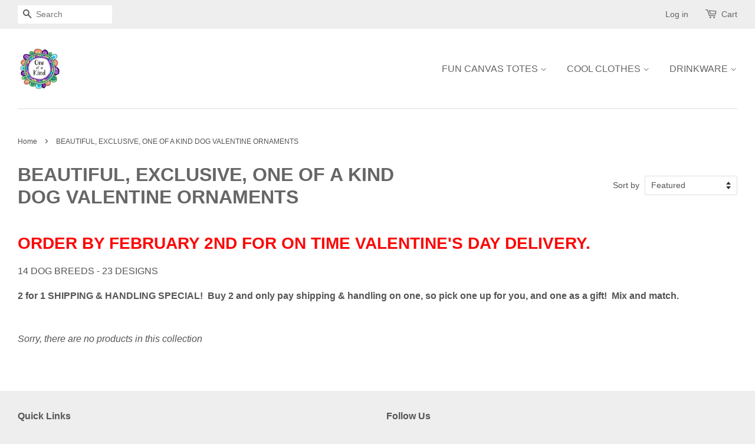

--- FILE ---
content_type: text/javascript
request_url: https://1of-a-kind.com/cdn/shop/t/6/assets/theme.js?v=79489193779809468551547044191
body_size: 321
content:
(function(a){a.fn.equalHeights=function(){var b=0,c=a(this);return c.each(function(){var c2=a(this).innerHeight();c2>b&&(b=c2)}),c.css("height",b)},a("[data-equal]").each(function(){var b=a(this),c=b.data("equal");b.find(c).equalHeights()})})(jQuery);var afterResize=function(){var t={};return function(callback,ms,uniqueId){uniqueId||(uniqueId="Don't call this twice without a uniqueId"),t[uniqueId]&&clearTimeout(t[uniqueId]),t[uniqueId]=setTimeout(callback,ms)}}();window.theme=window.theme||{},theme.cacheSelectors=function(){theme.cache={$w:$(window),$body:$("body"),$mobileNavTrigger:$("#MobileNavTrigger"),$mobileNav:$("#MobileNav"),$mobileSublistTrigger:$(".mobile-nav__sublist-trigger"),$productGridImages:$(".grid-link__image--product"),$featuredGridImages:$(".grid-link__image--collection"),$productImage:$("#ProductPhotoImg"),$productImageGallery:$(".gallery__item"),cartNoteAdd:".cart__note-add",cartNote:".cart__note"}},theme.init=function(){theme.cacheSelectors(),theme.mobileNav(),theme.equalHeights(),theme.cartPage(),theme.productImageGallery()},theme.mobileNav=function(){theme.cache.$mobileNavTrigger.on("click",function(){theme.cache.$mobileNav.slideToggle(220)}),theme.cache.$mobileSublistTrigger.on("click",function(evt){var $el=$(this);evt.preventDefault(),$el.toggleClass("is-active").next(".mobile-nav__sublist").slideToggle(200)})},theme.equalHeights=function(){theme.cache.$w.on("load",resizeElements()),theme.cache.$w.on("resize",afterResize(function(){resizeElements()},250,"equal-heights"));function resizeElements(){theme.cache.$productGridImages.css("height","auto").equalHeights(),theme.cache.$featuredGridImages.css("height","auto").equalHeights()}},theme.productImageGallery=function(){theme.cache.$productImageGallery.length&&(theme.cache.$productImageGallery.magnificPopup({type:"image",mainClass:"mfp-fade",closeOnBgClick:!0,closeBtnInside:!1,closeOnContentClick:!0,tClose:"Close (Esc)",removalDelay:500,callbacks:{open:function(){$("html").css("overflow-y","hidden")},close:function(){$("html").css("overflow-y","")}},gallery:{enabled:!0,navigateByImgClick:!1,arrowMarkup:'<button title="%title%" type="button" class="mfp-arrow mfp-arrow-%dir%"><span class="mfp-chevron mfp-chevron-%dir%"></span></button>',tPrev:"Previous (Left arrow key)",tNext:"Next (Right arrow key)"}}),theme.cache.$productImage.bind("click",function(){var imageId=$(this).attr("data-image-id");theme.cache.$productImageGallery.filter('[data-image-id="'+imageId+'"]').trigger("click")}))},theme.cartPage=function(){theme.cache.$body.on("click",theme.cache.cartNoteAdd,function(){$(this).addClass("is-hidden"),$(theme.cache.cartNote).addClass("is-active"),ajaxifyShopify.sizeDrawer()})},$(theme.init);
//# sourceMappingURL=/cdn/shop/t/6/assets/theme.js.map?v=79489193779809468551547044191
